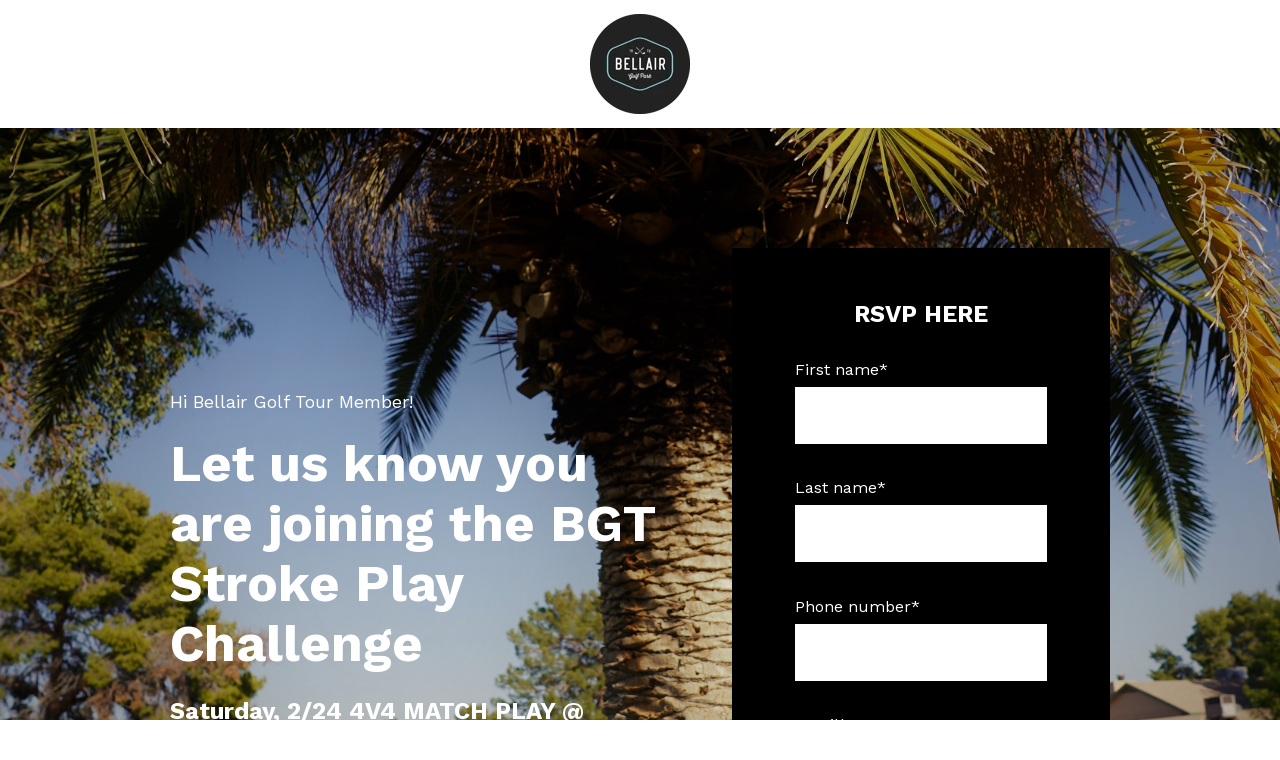

--- FILE ---
content_type: text/html; charset=UTF-8
request_url: https://www.bellairgolfpark.com/bgt-rsvp-0-1-0
body_size: 7015
content:
<!doctype html><html lang="en"><head>
    <meta charset="utf-8">
    <title>BGT RSVP</title>
    
      <link rel="shortcut icon" href="https://www.bellairgolfpark.com/hubfs/BGP_Favicon-2.png">
    
    <meta name="description" content="">
    
    
    <meta name="viewport" content="width=device-width, initial-scale=1">

    
    <meta property="og:description" content="">
    <meta property="og:title" content="BGT RSVP">
    <meta name="twitter:description" content="">
    <meta name="twitter:title" content="BGT RSVP">

    

    
    <style>
a.cta_button{-moz-box-sizing:content-box !important;-webkit-box-sizing:content-box !important;box-sizing:content-box !important;vertical-align:middle}.hs-breadcrumb-menu{list-style-type:none;margin:0px 0px 0px 0px;padding:0px 0px 0px 0px}.hs-breadcrumb-menu-item{float:left;padding:10px 0px 10px 10px}.hs-breadcrumb-menu-divider:before{content:'›';padding-left:10px}.hs-featured-image-link{border:0}.hs-featured-image{float:right;margin:0 0 20px 20px;max-width:50%}@media (max-width: 568px){.hs-featured-image{float:none;margin:0;width:100%;max-width:100%}}.hs-screen-reader-text{clip:rect(1px, 1px, 1px, 1px);height:1px;overflow:hidden;position:absolute !important;width:1px}
</style>

<link rel="stylesheet" href="//7052064.fs1.hubspotusercontent-na1.net/hubfs/7052064/hub_generated/template_assets/DEFAULT_ASSET/1764968046035/template_main.min.css">
<style>
html {
  font-size: 18px;
}

body {
  background-color: #ffffff;
  color: #050533;
  font-family: Work Sans;
}

.body-section.dark {
  background-color: #3e5cd2;
  color: #ffffff;
}
.body-section.dark a {
  font-family: Work Sans;
  color: #ffffff;
  font-style: normal;
  font-weight: normal;
  text-decoration: underline;
}
.body-section.dark a:active {
  color: #cdcdcd;
}
.body-section.dark a:visited {
  color: #cdcdcd;
}
.body-section.dark a:hover {
  color: #cdcdcd;
}
.body-section.dark h1,
.body-section.dark h2,
.body-section.dark h3,
.body-section.dark h4,
.body-section.dark h5,
.body-section.dark h6 {
  font-family: Work Sans;
  color: #ffffff;
}

.body__header.light a,
.body-section.light a {
  font-family: Work Sans;
  color: #050533;
  font-style: normal;
  font-weight: normal;
  text-decoration: underline;
}
.body__header.light a:active,
.body-section.light a:active {
  color: #373765;
}
.body__header.light a:visited,
.body-section.light a:visited {
  color: #373765;
}
.body__header.light a:hover,
.body-section.light a:hover {
  color: #373765;
}

h1,
h2,
h3,
h4,
h5,
h6 {
  font-family: Work Sans;
  color: #050533;
}

/* One Line Inputs */
input[type=text],
input[type=password],
input[type=datetime],
input[type=datetime-local],
input[type=date],
input[type=month],
input[type=time],
input[type=week],
input[type=number],
input[type=email],
input[type=url],
input[type=search],
input[type=tel],
input[type=color],
input[type=file],
textarea,
select {
  color: #050533;
  font-family: Work Sans;
}
input[type=text]::-webkit-input-placeholder,
input[type=password]::-webkit-input-placeholder,
input[type=datetime]::-webkit-input-placeholder,
input[type=datetime-local]::-webkit-input-placeholder,
input[type=date]::-webkit-input-placeholder,
input[type=month]::-webkit-input-placeholder,
input[type=time]::-webkit-input-placeholder,
input[type=week]::-webkit-input-placeholder,
input[type=number]::-webkit-input-placeholder,
input[type=email]::-webkit-input-placeholder,
input[type=url]::-webkit-input-placeholder,
input[type=search]::-webkit-input-placeholder,
input[type=tel]::-webkit-input-placeholder,
input[type=color]::-webkit-input-placeholder,
input[type=file]::-webkit-input-placeholder,
textarea::-webkit-input-placeholder,
select::-webkit-input-placeholder {
  font-family: Work Sans;
}
input[type=text]::-moz-placeholder,
input[type=password]::-moz-placeholder,
input[type=datetime]::-moz-placeholder,
input[type=datetime-local]::-moz-placeholder,
input[type=date]::-moz-placeholder,
input[type=month]::-moz-placeholder,
input[type=time]::-moz-placeholder,
input[type=week]::-moz-placeholder,
input[type=number]::-moz-placeholder,
input[type=email]::-moz-placeholder,
input[type=url]::-moz-placeholder,
input[type=search]::-moz-placeholder,
input[type=tel]::-moz-placeholder,
input[type=color]::-moz-placeholder,
input[type=file]::-moz-placeholder,
textarea::-moz-placeholder,
select::-moz-placeholder {
  font-family: Work Sans;
}
input[type=text]:-ms-input-placeholder,
input[type=password]:-ms-input-placeholder,
input[type=datetime]:-ms-input-placeholder,
input[type=datetime-local]:-ms-input-placeholder,
input[type=date]:-ms-input-placeholder,
input[type=month]:-ms-input-placeholder,
input[type=time]:-ms-input-placeholder,
input[type=week]:-ms-input-placeholder,
input[type=number]:-ms-input-placeholder,
input[type=email]:-ms-input-placeholder,
input[type=url]:-ms-input-placeholder,
input[type=search]:-ms-input-placeholder,
input[type=tel]:-ms-input-placeholder,
input[type=color]:-ms-input-placeholder,
input[type=file]:-ms-input-placeholder,
textarea:-ms-input-placeholder,
select:-ms-input-placeholder {
  font-family: Work Sans;
}

.hsv-form {
  color: #050533;
}

.body-section.light input[type=text],
.body-section.light input[type=password],
.body-section.light input[type=datetime],
.body-section.light input[type=datetime-local],
.body-section.light input[type=date],
.body-section.light input[type=month],
.body-section.light input[type=time],
.body-section.light input[type=week],
.body-section.light input[type=number],
.body-section.light input[type=email],
.body-section.light input[type=url],
.body-section.light input[type=search],
.body-section.light input[type=tel],
.body-section.light input[type=color],
.body-section.light input[type=file],
.body-section.light textarea,
.body-section.light select, .hsv-form input[type=text],
.hsv-form input[type=password],
.hsv-form input[type=datetime],
.hsv-form input[type=datetime-local],
.hsv-form input[type=date],
.hsv-form input[type=month],
.hsv-form input[type=time],
.hsv-form input[type=week],
.hsv-form input[type=number],
.hsv-form input[type=email],
.hsv-form input[type=url],
.hsv-form input[type=search],
.hsv-form input[type=tel],
.hsv-form input[type=color],
.hsv-form input[type=file],
.hsv-form textarea,
.hsv-form select {
  border-color: #050533;
}
.body-section.light .hs-input[type=checkbox]:not(:checked) + span:before, .body-section.light .hs-input[type=checkbox]:checked + span:before, .body-section.light .hs-input[type=radio]:not(:checked) + span:before, .body-section.light .hs-input[type=radio]:checked + span:before, .hsv-form .hs-input[type=checkbox]:not(:checked) + span:before, .hsv-form .hs-input[type=checkbox]:checked + span:before, .hsv-form .hs-input[type=radio]:not(:checked) + span:before, .hsv-form .hs-input[type=radio]:checked + span:before {
  border-color: #050533;
}

/* Form Buttons */
.body-section.dark .hs-button,
.body-section.dark a.hs-button,
.body-section.dark input[type=submit],
.body-section.dark input[type=button],
.body-section.light .hs-button,
.body-section.light a.hs-button,
.body-section.light input[type=submit],
.body-section.light input[type=button] {
  background-color: #40b0df;
  color: #ffffff;
  border-radius: 0px;
  font-family: Work Sans;
}
.body-section.dark .hs-button:hover,
.body-section.dark a.hs-button:hover,
.body-section.dark input[type=submit]:hover,
.body-section.dark input[type=button]:hover,
.body-section.light .hs-button:hover,
.body-section.light a.hs-button:hover,
.body-section.light input[type=submit]:hover,
.body-section.light input[type=button]:hover {
  background-color: #2c9ccb;
}

/* Forms customizations */
.hs-input[type=checkbox]:not(:checked) + span:after, .hs-input[type=checkbox]:checked + span:after {
  border-bottom-color: #050533;
  border-right-color: #050533;
}
.hs-input[type=radio]:not(:checked) + span:after, .hs-input[type=radio]:checked + span:after {
  background-color: #050533;
}

.hs-fieldtype-file div.input:before {
  background-color: #40b0df;
  color: #ffffff;
  border-color: #40b0df;
}
.hs-fieldtype-file div.input:hover:before {
  background-color: #2c9ccb;
  border-color: #2c9ccb;
}

/* enable dropdown button customization */
.hs-fieldtype-select .input:after {
  color: #050533;
}</style>

<link rel="stylesheet" href="https://7052064.fs1.hubspotusercontent-na1.net/hubfs/7052064/hub_generated/module_assets/1/-9362205/1764968104597/module_follow_me_lp.min.css">

    <style>
    #hs_cos_wrapper_dnd__footer-module-3 .social-links__icon .social-links__icon-wrapper.social-links__icon-wrapper--custom { background-color:#3e5cd2; }

    </style>
  
<style>
  @font-face {
    font-family: "Work Sans";
    font-weight: 400;
    font-style: normal;
    font-display: swap;
    src: url("/_hcms/googlefonts/Work_Sans/regular.woff2") format("woff2"), url("/_hcms/googlefonts/Work_Sans/regular.woff") format("woff");
  }
  @font-face {
    font-family: "Work Sans";
    font-weight: 700;
    font-style: normal;
    font-display: swap;
    src: url("/_hcms/googlefonts/Work_Sans/700.woff2") format("woff2"), url("/_hcms/googlefonts/Work_Sans/700.woff") format("woff");
  }
</style>

<!-- Editor Styles -->
<style id="hs_editor_style" type="text/css">
#hs_cos_wrapper_dnd__banner-module-4  { background-color: #000000 !important; background-image: none !important; border-color: #000000 !important; display: block !important }
#hs_cos_wrapper_dnd__banner-module-4  { background-color: #000000 !important; background-image: none !important; border-color: #000000 !important; display: block !important }
.dnd__header-row-0-max-width-section-centering > .row-fluid {
  max-width: 940px !important;
  margin-left: auto !important;
  margin-right: auto !important;
}
.dnd__banner-row-0-max-width-section-centering > .row-fluid {
  max-width: 940px !important;
  margin-left: auto !important;
  margin-right: auto !important;
}
.dnd__checklist-row-0-max-width-section-centering > .row-fluid {
  max-width: 940px !important;
  margin-left: auto !important;
  margin-right: auto !important;
}
.dnd__footer-row-0-max-width-section-centering > .row-fluid {
  max-width: 940px !important;
  margin-left: auto !important;
  margin-right: auto !important;
}
.dnd__footer-module-2-flexbox-positioning {
  display: -ms-flexbox !important;
  -ms-flex-direction: column !important;
  -ms-flex-align: center !important;
  -ms-flex-pack: start;
  display: flex !important;
  flex-direction: column !important;
  align-items: center !important;
  justify-content: flex-start;
}
.dnd__footer-module-2-flexbox-positioning > div {
  max-width: 100%;
  flex-shrink: 0 !important;
}
/* HubSpot Non-stacked Media Query Styles */
@media (min-width:768px) {
  .dnd__banner-row-0-vertical-alignment > .row-fluid {
    display: -ms-flexbox !important;
    -ms-flex-direction: row;
    display: flex !important;
    flex-direction: row;
  }
  .dnd__banner-column-3-vertical-alignment {
    display: -ms-flexbox !important;
    -ms-flex-direction: column !important;
    -ms-flex-pack: center !important;
    display: flex !important;
    flex-direction: column !important;
    justify-content: center !important;
  }
  .dnd__banner-column-3-vertical-alignment > div {
    flex-shrink: 0 !important;
  }
  .dnd__banner-column-1-vertical-alignment {
    display: -ms-flexbox !important;
    -ms-flex-direction: column !important;
    -ms-flex-pack: center !important;
    display: flex !important;
    flex-direction: column !important;
    justify-content: center !important;
  }
  .dnd__banner-column-1-vertical-alignment > div {
    flex-shrink: 0 !important;
  }
  .dnd__footer-column-1-row-0-vertical-alignment > .row-fluid {
    display: -ms-flexbox !important;
    -ms-flex-direction: row;
    display: flex !important;
    flex-direction: row;
  }
  .dnd__footer-module-3-vertical-alignment {
    display: -ms-flexbox !important;
    -ms-flex-direction: column !important;
    -ms-flex-pack: center !important;
    display: flex !important;
    flex-direction: column !important;
    justify-content: center !important;
  }
  .dnd__footer-module-3-vertical-alignment > div {
    flex-shrink: 0 !important;
  }
  .dnd__footer-module-2-vertical-alignment {
    display: -ms-flexbox !important;
    -ms-flex-direction: column !important;
    -ms-flex-pack: center !important;
    display: flex !important;
    flex-direction: column !important;
    justify-content: center !important;
  }
  .dnd__footer-module-2-vertical-alignment > div {
    flex-shrink: 0 !important;
  }
}
/* HubSpot Styles (default) */
.dnd__header-row-0-padding {
  padding-top: 14px !important;
  padding-bottom: 14px !important;
  padding-left: 15px !important;
  padding-right: 15px !important;
}
.dnd__banner-row-0-padding {
  padding-top: 120px !important;
  padding-bottom: 120px !important;
  padding-left: 15px !important;
  padding-right: 15px !important;
}
.dnd__banner-row-0-background-layers {
  background-image: url('https://www.bellairgolfpark.com/hubfs/mike%204.jpg') !important;
  background-position: center center !important;
  background-size: cover !important;
  background-repeat: no-repeat !important;
}
.dnd__banner-column-3-margin {
  margin-bottom: -400px !important;
}
.dnd__banner-column-3-background-layers {
  background-image: linear-gradient(rgba(108, 217, 231, 1), rgba(108, 217, 231, 1)) !important;
  background-position: left top !important;
  background-size: auto !important;
  background-repeat: no-repeat !important;
}
.dnd__banner-column-3-row-0-padding {
  padding-top: 20px !important;
  padding-bottom: 20px !important;
  padding-left: 20px !important;
  padding-right: 20px !important;
}
.dnd__banner-column-3-row-0-background-layers {
  background-image: linear-gradient(rgba(0, 0, 0, 1), rgba(0, 0, 0, 1)) !important;
  background-position: left top !important;
  background-size: auto !important;
  background-repeat: no-repeat !important;
}
.dnd__banner-column-1-padding {
  padding-top: 50px !important;
  padding-left: 0px !important;
  padding-right: 40px !important;
}
.dnd__checklist-row-0-padding {
  padding-top: 40px !important;
  padding-bottom: 40px !important;
  padding-left: 15px !important;
  padding-right: 15px !important;
}
.dnd__checklist-column-1-row-1-padding {
  padding-top: 10px !important;
  padding-right: 50px !important;
}
.dnd__checklist-column-1-row-2-padding {
  padding-top: 20px !important;
}
.dnd__footer-row-0-padding {
  padding-top: 15px !important;
  padding-bottom: 15px !important;
  padding-left: 15px !important;
  padding-right: 15px !important;
}
/* HubSpot Styles (mobile) */
@media (max-width: 767px) {
  .dnd__banner-row-0-padding {
    padding-top: 80px !important;
    padding-bottom: 80px !important;
  }
  .dnd__banner-column-3-margin {
    margin-bottom: 0px !important;
  }
  .dnd__banner-column-1-padding {
    padding-top: 0px !important;
    padding-left: 0px !important;
    padding-right: 0px !important;
  }
  .dnd__checklist-row-0-padding {
    padding-top: 20px !important;
    padding-bottom: 20px !important;
  }
  .dnd__checklist-column-1-row-1-padding {
    padding-right: 0px !important;
  }
}
</style>
    

    
    <link rel="canonical" href="https://www.bellairgolfpark.com/bgt-rsvp-0-1-0">

<!-- Google Tag Manager -->
<script>(function(w,d,s,l,i){w[l]=w[l]||[];w[l].push({'gtm.start':
new Date().getTime(),event:'gtm.js'});var f=d.getElementsByTagName(s)[0],
j=d.createElement(s),dl=l!='dataLayer'?'&l='+l:'';j.async=true;j.src=
'https://www.googletagmanager.com/gtm.js?id='+i+dl;f.parentNode.insertBefore(j,f);
})(window,document,'script','dataLayer','GTM-PV53P3K');</script>
<!-- End Google Tag Manager -->

<script>function loadScript(a){var b=document.getElementsByTagName("head")[0],c=document.createElement("script");c.type="text/javascript",c.src="https://tracker.metricool.com/resources/be.js",c.onreadystatechange=a,c.onload=a,b.appendChild(c)}loadScript(function(){beTracker.t({hash:"a54178f3bd67571d7052ec8bb8df449d"})});</script>

<meta property="og:url" content="https://www.bellairgolfpark.com/bgt-rsvp-0-1-0">
<meta name="twitter:card" content="summary">
<meta http-equiv="content-language" content="en">






    
    
  <meta name="generator" content="HubSpot"></head>
  <body>
    <div class="body-wrapper">
      
      

      
<div class="dnd-content-area compass__event">
  <div class="body-container-wrapper">
    <div class="body-container">

      

      <div class="container-fluid body__header compass__event--header light">
<div class="row-fluid-wrapper">
<div class="row-fluid">
<div class="span12 widget-span widget-type-cell " style="" data-widget-type="cell" data-x="0" data-w="12">

<div class="row-fluid-wrapper row-depth-1 row-number-1 dnd-section dnd__header-row-0-padding dnd__header-row-0-max-width-section-centering">
<div class="row-fluid ">
<div class="span12 widget-span widget-type-custom_widget dnd-module" style="" data-widget-type="custom_widget" data-x="0" data-w="12">
<div id="hs_cos_wrapper_dnd__header-module-1" class="hs_cos_wrapper hs_cos_wrapper_widget hs_cos_wrapper_type_module widget-type-logo widget-type-logo" style="" data-hs-cos-general-type="widget" data-hs-cos-type="module">
  






















  
  <span id="hs_cos_wrapper_dnd__header-module-1_hs_logo_widget" class="hs_cos_wrapper hs_cos_wrapper_widget hs_cos_wrapper_type_logo" style="" data-hs-cos-general-type="widget" data-hs-cos-type="logo"><a href="//www.bellairgolfpark.com/?hsLang=en" id="hs-link-dnd__header-module-1_hs_logo_widget" style="border-width:0px;border:0px;"><img src="https://www.bellairgolfpark.com/hs-fs/hubfs/BGP_Circle.png?width=100&amp;height=100&amp;name=BGP_Circle.png" class="hs-image-widget " height="100" style="height: auto;width:100px;border-width:0px;border:0px;" width="100" alt="BGP_Circle" title="BGP_Circle" loading="eager" srcset="https://www.bellairgolfpark.com/hs-fs/hubfs/BGP_Circle.png?width=50&amp;height=50&amp;name=BGP_Circle.png 50w, https://www.bellairgolfpark.com/hs-fs/hubfs/BGP_Circle.png?width=100&amp;height=100&amp;name=BGP_Circle.png 100w, https://www.bellairgolfpark.com/hs-fs/hubfs/BGP_Circle.png?width=150&amp;height=150&amp;name=BGP_Circle.png 150w, https://www.bellairgolfpark.com/hs-fs/hubfs/BGP_Circle.png?width=200&amp;height=200&amp;name=BGP_Circle.png 200w, https://www.bellairgolfpark.com/hs-fs/hubfs/BGP_Circle.png?width=250&amp;height=250&amp;name=BGP_Circle.png 250w, https://www.bellairgolfpark.com/hs-fs/hubfs/BGP_Circle.png?width=300&amp;height=300&amp;name=BGP_Circle.png 300w" sizes="(max-width: 100px) 100vw, 100px"></a></span>
</div>

</div><!--end widget-span -->
</div><!--end row-->
</div><!--end row-wrapper -->

</div><!--end widget-span -->
</div>
</div>
</div>

      

      <div class="container-fluid body-section compass__event--banner dark">
<div class="row-fluid-wrapper">
<div class="row-fluid">
<div class="span12 widget-span widget-type-cell " style="" data-widget-type="cell" data-x="0" data-w="12">

<div class="row-fluid-wrapper row-depth-1 row-number-1 dnd__banner-row-0-background-layers dnd__banner-row-0-max-width-section-centering dnd-section dnd__banner-row-0-padding dnd__banner-row-0-vertical-alignment dnd__banner-row-0-background-image">
<div class="row-fluid ">
<div class="span7 widget-span widget-type-cell dnd__banner-column-1-vertical-alignment dnd__banner-column-1-padding dnd-column" style="" data-widget-type="cell" data-x="0" data-w="7">

<div class="row-fluid-wrapper row-depth-1 row-number-2 dnd-row">
<div class="row-fluid ">
<div class="span12 widget-span widget-type-custom_widget dnd-module" style="" data-widget-type="custom_widget" data-x="0" data-w="12">
<div id="hs_cos_wrapper_dnd__banner-module-2" class="hs_cos_wrapper hs_cos_wrapper_widget hs_cos_wrapper_type_module widget-type-rich_text widget-type-rich_text" style="" data-hs-cos-general-type="widget" data-hs-cos-type="module"><span id="hs_cos_wrapper_dnd__banner-module-2_" class="hs_cos_wrapper hs_cos_wrapper_widget hs_cos_wrapper_type_rich_text" style="" data-hs-cos-general-type="widget" data-hs-cos-type="rich_text"><p id="register-now" data-hs-anchor="true">Hi Bellair Golf Tour Member!&nbsp;</p>
<h1>Let us know you are joining the BGT Stroke Play Challenge</h1>
<p style="font-size: 1.33rem; line-height: 1.36; margin-top: 1.2rem; font-weight: bold;">Saturday, 2/24 4V4 MATCH PLAY @ 8:30am&nbsp;</p></span></div>

</div><!--end widget-span -->
</div><!--end row-->
</div><!--end row-wrapper -->

</div><!--end widget-span -->
<div class="span5 widget-span widget-type-cell dnd__banner-column-3-background-layers dnd__banner-column-3-background-color dnd__banner-column-3-vertical-alignment dnd-column dnd__banner-column-3-margin" style="" data-widget-type="cell" data-x="7" data-w="5">

<div class="row-fluid-wrapper row-depth-1 row-number-3 dnd__banner-column-3-row-0-background-layers dnd__banner-column-3-row-0-padding dnd-row dnd__banner-column-3-row-0-background-color">
<div class="row-fluid ">
<div class="span12 widget-span widget-type-custom_widget dnd-module" style="" data-widget-type="custom_widget" data-x="0" data-w="12">
<div id="hs_cos_wrapper_dnd__banner-module-4" class="hs_cos_wrapper hs_cos_wrapper_widget hs_cos_wrapper_type_module widget-type-form widget-type-form" style="" data-hs-cos-general-type="widget" data-hs-cos-type="module">


	



	<span id="hs_cos_wrapper_dnd__banner-module-4_" class="hs_cos_wrapper hs_cos_wrapper_widget hs_cos_wrapper_type_form" style="" data-hs-cos-general-type="widget" data-hs-cos-type="form"><h3 id="hs_cos_wrapper_dnd__banner-module-4_title" class="hs_cos_wrapper form-title" data-hs-cos-general-type="widget_field" data-hs-cos-type="text">RSVP HERE</h3>

<div id="hs_form_target_dnd__banner-module-4"></div>









</span>
</div>

</div><!--end widget-span -->
</div><!--end row-->
</div><!--end row-wrapper -->

</div><!--end widget-span -->
</div><!--end row-->
</div><!--end row-wrapper -->

</div><!--end widget-span -->
</div>
</div>
</div>

      

      <div class="container-fluid body-section compass__event--checklist light">
<div class="row-fluid-wrapper">
<div class="row-fluid">
<div class="span12 widget-span widget-type-cell " style="" data-widget-type="cell" data-x="0" data-w="12">

<div class="row-fluid-wrapper row-depth-1 row-number-1 dnd__checklist-row-0-padding dnd-section dnd__checklist-row-0-max-width-section-centering">
<div class="row-fluid ">
<div class="span6 widget-span widget-type-cell dnd-column" style="" data-widget-type="cell" data-x="0" data-w="6">

<div class="row-fluid-wrapper row-depth-1 row-number-2 dnd-row">
<div class="row-fluid ">
<div class="span12 widget-span widget-type-custom_widget dnd-module" style="" data-widget-type="custom_widget" data-x="0" data-w="12">
<div id="hs_cos_wrapper_dnd__checklist-module-2" class="hs_cos_wrapper hs_cos_wrapper_widget hs_cos_wrapper_type_module widget-type-rich_text widget-type-rich_text" style="" data-hs-cos-general-type="widget" data-hs-cos-type="module"><span id="hs_cos_wrapper_dnd__checklist-module-2_" class="hs_cos_wrapper hs_cos_wrapper_widget hs_cos_wrapper_type_rich_text" style="" data-hs-cos-general-type="widget" data-hs-cos-type="rich_text"><h2 style="margin-bottom: 1.3rem;">What to expect?&nbsp;</h2>
<p>Introducing the Bellair Golf Tour: Uniting Community, Friendship, and Thrilling Golf Experiences</p>
<p><br>The BGP Tour challenge on 2/24 is a Match Play Challenge.&nbsp;</p>
<p>We would love to see you join us and represent your team to play in this BGP Tour event.</p>
<p>The fee for the event will be charged at the pro shop. It includes the price of the green fee + $10 fee to be apart of the event.</p>
<p><br>If you have not registered to be apart of the BGP League, do so <a href="https://www.eventbrite.com/e/bgt-league-tickets-733156620187?aff=oddtdtcreator" rel="noopener">here</a>.</p>
<p>The League Price is $35 to join.</p>
<p><br>League membership will include a Team Swag Bag with your registration.</p></span></div>

</div><!--end widget-span -->
</div><!--end row-->
</div><!--end row-wrapper -->

<div class="row-fluid-wrapper row-depth-1 row-number-3 dnd-row dnd__checklist-column-1-row-1-padding">
<div class="row-fluid ">
</div><!--end row-->
</div><!--end row-wrapper -->

<div class="row-fluid-wrapper row-depth-1 row-number-4 dnd__checklist-column-1-row-2-padding dnd-row">
<div class="row-fluid ">
</div><!--end row-->
</div><!--end row-wrapper -->

</div><!--end widget-span -->
</div><!--end row-->
</div><!--end row-wrapper -->

</div><!--end widget-span -->
</div>
</div>
</div>

      

      <div class="container-fluid body-section compass__event--experts dark">
<div class="row-fluid-wrapper">
<div class="row-fluid">
<div class="span12 widget-span widget-type-cell " style="" data-widget-type="cell" data-x="0" data-w="12">

</div><!--end widget-span -->
</div>
</div>
</div>

      

      <div class="container-fluid body-section compass__event--footer light">
<div class="row-fluid-wrapper">
<div class="row-fluid">
<div class="span12 widget-span widget-type-cell " style="" data-widget-type="cell" data-x="0" data-w="12">

<div class="row-fluid-wrapper row-depth-1 row-number-1 dnd-section dnd__footer-row-0-padding dnd__footer-row-0-max-width-section-centering">
<div class="row-fluid ">
<div class="span12 widget-span widget-type-cell dnd-column" style="" data-widget-type="cell" data-x="0" data-w="12">

<div class="row-fluid-wrapper row-depth-1 row-number-2 dnd__footer-column-1-row-0-vertical-alignment dnd-row">
<div class="row-fluid ">
<div class="span4 widget-span widget-type-custom_widget dnd__footer-module-2-flexbox-positioning dnd-module dnd__footer-module-2-vertical-alignment" style="" data-widget-type="custom_widget" data-x="0" data-w="4">
<div id="hs_cos_wrapper_dnd__footer-module-2" class="hs_cos_wrapper hs_cos_wrapper_widget hs_cos_wrapper_type_module widget-type-rich_text widget-type-rich_text" style="" data-hs-cos-general-type="widget" data-hs-cos-type="module"><span id="hs_cos_wrapper_dnd__footer-module-2_" class="hs_cos_wrapper hs_cos_wrapper_widget hs_cos_wrapper_type_rich_text" style="" data-hs-cos-general-type="widget" data-hs-cos-type="rich_text"><span style="color: #3f4652;">Your company name, 2023</span></span></div>

</div><!--end widget-span -->
<div class="span8 widget-span widget-type-custom_widget dnd__footer-module-3-vertical-alignment dnd-module" style="" data-widget-type="custom_widget" data-x="4" data-w="8">
<div id="hs_cos_wrapper_dnd__footer-module-3" class="hs_cos_wrapper hs_cos_wrapper_widget hs_cos_wrapper_type_module" style="" data-hs-cos-general-type="widget" data-hs-cos-type="module">






  




<div class="social-links social-links--right social-links--custom">
 
    

    
    
      
    

    
    
      
    

    
    
    
    
    

    <a href="https://www.facebook.com/BellairGolfPark" class="social-links__icon social-links__icon--facebook" style="padding-left: 1px; padding-right: 1px;">
      
        
          <span class="social-links__icon-wrapper social-links__icon-wrapper--square social-links__icon-wrapper--custom" style="color: ;
                       
                       height: 34px; width: 34px;">
            <svg version="1.0" xmlns="http://www.w3.org/2000/svg" viewbox="0 0 264 512" aria-hidden="true"><g id="facebook-f1_layer"><path d="M76.7 512V283H0v-91h76.7v-71.7C76.7 42.4 124.3 0 193.8 0c33.3 0 61.9 2.5 70.2 3.6V85h-48.2c-37.8 0-45.1 18-45.1 44.3V192H256l-11.7 91h-73.6v229" /></g></svg>
          </span>
        
      
      
    </a>
  
    

    
    
      
    

    
    
      
    

    
    
    
    
    

    <a href="" class="social-links__icon social-links__icon--instagram" style="padding-left: 1px; padding-right: 1px;">
      
        
          <span class="social-links__icon-wrapper social-links__icon-wrapper--square social-links__icon-wrapper--custom" style="color: ;
                       
                       height: 34px; width: 34px;">
            <svg version="1.0" xmlns="http://www.w3.org/2000/svg" viewbox="0 0 448 512" aria-hidden="true"><g id="instagram2_layer"><path d="M224.1 141c-63.6 0-114.9 51.3-114.9 114.9s51.3 114.9 114.9 114.9S339 319.5 339 255.9 287.7 141 224.1 141zm0 189.6c-41.1 0-74.7-33.5-74.7-74.7s33.5-74.7 74.7-74.7 74.7 33.5 74.7 74.7-33.6 74.7-74.7 74.7zm146.4-194.3c0 14.9-12 26.8-26.8 26.8-14.9 0-26.8-12-26.8-26.8s12-26.8 26.8-26.8 26.8 12 26.8 26.8zm76.1 27.2c-1.7-35.9-9.9-67.7-36.2-93.9-26.2-26.2-58-34.4-93.9-36.2-37-2.1-147.9-2.1-184.9 0-35.8 1.7-67.6 9.9-93.9 36.1s-34.4 58-36.2 93.9c-2.1 37-2.1 147.9 0 184.9 1.7 35.9 9.9 67.7 36.2 93.9s58 34.4 93.9 36.2c37 2.1 147.9 2.1 184.9 0 35.9-1.7 67.7-9.9 93.9-36.2 26.2-26.2 34.4-58 36.2-93.9 2.1-37 2.1-147.8 0-184.8zM398.8 388c-7.8 19.6-22.9 34.7-42.6 42.6-29.5 11.7-99.5 9-132.1 9s-102.7 2.6-132.1-9c-19.6-7.8-34.7-22.9-42.6-42.6-11.7-29.5-9-99.5-9-132.1s-2.6-102.7 9-132.1c7.8-19.6 22.9-34.7 42.6-42.6 29.5-11.7 99.5-9 132.1-9s102.7-2.6 132.1 9c19.6 7.8 34.7 22.9 42.6 42.6 11.7 29.5 9 99.5 9 132.1s2.7 102.7-9 132.1z" /></g></svg>
          </span>
        
      
      
    </a>
  
    

    
    
      
    

    
    
      
    

    
    
    
    
    

    <a href="" class="social-links__icon social-links__icon--twitter" style="padding-left: 1px; padding-right: 1px;">
      
        
          <span class="social-links__icon-wrapper social-links__icon-wrapper--square social-links__icon-wrapper--custom" style="color: ;
                       
                       height: 34px; width: 34px;">
            <svg version="1.0" xmlns="http://www.w3.org/2000/svg" viewbox="0 0 512 512" aria-hidden="true"><g id="twitter3_layer"><path d="M459.37 151.716c.325 4.548.325 9.097.325 13.645 0 138.72-105.583 298.558-298.558 298.558-59.452 0-114.68-17.219-161.137-47.106 8.447.974 16.568 1.299 25.34 1.299 49.055 0 94.213-16.568 130.274-44.832-46.132-.975-84.792-31.188-98.112-72.772 6.498.974 12.995 1.624 19.818 1.624 9.421 0 18.843-1.3 27.614-3.573-48.081-9.747-84.143-51.98-84.143-102.985v-1.299c13.969 7.797 30.214 12.67 47.431 13.319-28.264-18.843-46.781-51.005-46.781-87.391 0-19.492 5.197-37.36 14.294-52.954 51.655 63.675 129.3 105.258 216.365 109.807-1.624-7.797-2.599-15.918-2.599-24.04 0-57.828 46.782-104.934 104.934-104.934 30.213 0 57.502 12.67 76.67 33.137 23.715-4.548 46.456-13.32 66.599-25.34-7.798 24.366-24.366 44.833-46.132 57.827 21.117-2.273 41.584-8.122 60.426-16.243-14.292 20.791-32.161 39.308-52.628 54.253z" /></g></svg>
          </span>
        
      
      
    </a>
  
    

    
    
      
    

    
    
      
    

    
    
    
    
    

    <a href="" class="social-links__icon social-links__icon--mail" style="padding-left: 1px; padding-right: 1px;">
      
        
          <span class="social-links__icon-wrapper social-links__icon-wrapper--square social-links__icon-wrapper--custom" style="color: ;
                       
                       height: 34px; width: 34px;">
            <svg version="1.0" xmlns="http://www.w3.org/2000/svg" viewbox="0 0 512 512" aria-hidden="true"><g id="envelope4_layer"><path d="M502.3 190.8c3.9-3.1 9.7-.2 9.7 4.7V400c0 26.5-21.5 48-48 48H48c-26.5 0-48-21.5-48-48V195.6c0-5 5.7-7.8 9.7-4.7 22.4 17.4 52.1 39.5 154.1 113.6 21.1 15.4 56.7 47.8 92.2 47.6 35.7.3 72-32.8 92.3-47.6 102-74.1 131.6-96.3 154-113.7zM256 320c23.2.4 56.6-29.2 73.4-41.4 132.7-96.3 142.8-104.7 173.4-128.7 5.8-4.5 9.2-11.5 9.2-18.9v-19c0-26.5-21.5-48-48-48H48C21.5 64 0 85.5 0 112v19c0 7.4 3.4 14.3 9.2 18.9 30.6 23.9 40.7 32.4 173.4 128.7 16.8 12.2 50.2 41.8 73.4 41.4z" /></g></svg>
          </span>
        
      
      
    </a>
  
</div></div>

</div><!--end widget-span -->
</div><!--end row-->
</div><!--end row-wrapper -->

</div><!--end widget-span -->
</div><!--end row-->
</div><!--end row-wrapper -->

</div><!--end widget-span -->
</div>
</div>
</div>

    </div>
  </div>
</div>


      
      

      

      
    </div>

    
<!-- HubSpot performance collection script -->
<script defer src="/hs/hsstatic/content-cwv-embed/static-1.1293/embed.js"></script>
<script>
var hsVars = hsVars || {}; hsVars['language'] = 'en';
</script>

<script src="/hs/hsstatic/cos-i18n/static-1.53/bundles/project.js"></script>

    <!--[if lte IE 8]>
    <script charset="utf-8" src="https://js.hsforms.net/forms/v2-legacy.js"></script>
    <![endif]-->

<script data-hs-allowed="true" src="/_hcms/forms/v2.js"></script>

    <script data-hs-allowed="true">
        var options = {
            portalId: '21021556',
            formId: '6496e998-a17d-48a6-8f7c-02a60a78fdd8',
            formInstanceId: '8998',
            
            pageId: '150636729430',
            
            region: 'na1',
            
            
            
            notificationRecipients: 'p2ANqtz-8oin2t620QwMuGNouEvn9fNh9hyfZZr3aF3aZjGo2pNb5e0Biwl6CS9Sjcwb2u073sdG65QaHl_JBeKDrMA1KGn-7_eIgzTuIH0DGz7r203huar8fI7fR5dXxDlS7swz5I2Qb5',
            
            
            pageName: "BGT RSVP",
            
            
            
            inlineMessage: "Thanks for submitting the form.",
            
            
            rawInlineMessage: "Thanks for submitting the form.",
            
            
            hsFormKey: "7189a6770f711fc897909ecead058def",
            
            
            css: '',
            target: '#hs_form_target_dnd__banner-module-4',
            
            
            
            
            
            
            
            contentType: "landing-page",
            
            
            
            formsBaseUrl: '/_hcms/forms/',
            
            
            
            formData: {
                cssClass: 'hs-form stacked hs-custom-form'
            }
        };

        options.getExtraMetaDataBeforeSubmit = function() {
            var metadata = {};
            

            if (hbspt.targetedContentMetadata) {
                var count = hbspt.targetedContentMetadata.length;
                var targetedContentData = [];
                for (var i = 0; i < count; i++) {
                    var tc = hbspt.targetedContentMetadata[i];
                     if ( tc.length !== 3) {
                        continue;
                     }
                     targetedContentData.push({
                        definitionId: tc[0],
                        criterionId: tc[1],
                        smartTypeId: tc[2]
                     });
                }
                metadata["targetedContentMetadata"] = JSON.stringify(targetedContentData);
            }

            return metadata;
        };

        hbspt.forms.create(options);
    </script>


<!-- Start of HubSpot Analytics Code -->
<script type="text/javascript">
var _hsq = _hsq || [];
_hsq.push(["setContentType", "landing-page"]);
_hsq.push(["setCanonicalUrl", "https:\/\/www.bellairgolfpark.com\/bgt-rsvp-0-1-0"]);
_hsq.push(["setPageId", "150636729430"]);
_hsq.push(["setContentMetadata", {
    "contentPageId": 150636729430,
    "legacyPageId": "150636729430",
    "contentFolderId": null,
    "contentGroupId": null,
    "abTestId": null,
    "languageVariantId": 150636729430,
    "languageCode": "en",
    
    
}]);
</script>

<script type="text/javascript" id="hs-script-loader" async defer src="/hs/scriptloader/21021556.js"></script>
<!-- End of HubSpot Analytics Code -->


<script type="text/javascript">
var hsVars = {
    render_id: "b2c1e102-a489-4189-8f67-fc16d9c9cdf5",
    ticks: 1765078479672,
    page_id: 150636729430,
    
    content_group_id: 0,
    portal_id: 21021556,
    app_hs_base_url: "https://app.hubspot.com",
    cp_hs_base_url: "https://cp.hubspot.com",
    language: "en",
    analytics_page_type: "landing-page",
    scp_content_type: "",
    
    analytics_page_id: "150636729430",
    category_id: 1,
    folder_id: 0,
    is_hubspot_user: false
}
</script>


<script defer src="/hs/hsstatic/HubspotToolsMenu/static-1.563/js/index.js"></script>

<!-- Google Tag Manager (noscript) -->
<noscript><iframe src="https://www.googletagmanager.com/ns.html?id=GTM-PV53P3K" height="0" width="0" style="display:none;visibility:hidden"></iframe></noscript>
<!-- End Google Tag Manager (noscript) -->


  
</body></html>